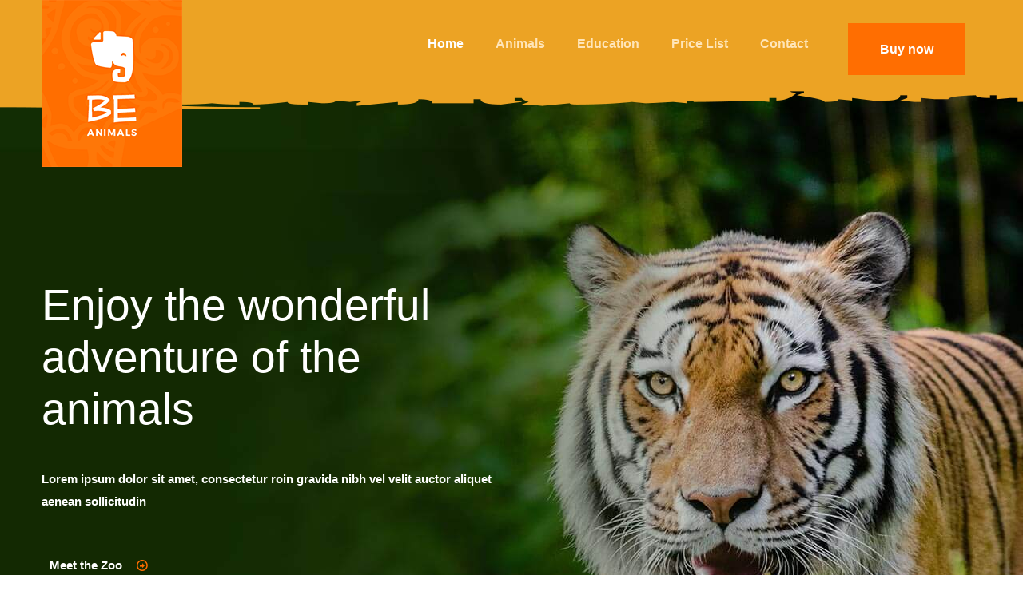

--- FILE ---
content_type: text/html
request_url: https://www.thefortune39.com/ads/this-news-has-left-me-totally-flabbergasted/download/html/index-animals2.html
body_size: 23182
content:
<!DOCTYPE html>
<!--[if lt IE 7]><html class="no-js lt-ie10 lt-ie9 lt-ie8 lt-ie7 "> <![endif]-->
<!--[if IE 7]><html class="no-js lt-ie10 lt-ie9 lt-ie8"> <![endif]-->
<!--[if IE 8]><html class="no-js lt-ie10 lt-ie9"> <![endif]-->
<!--[if IE 9]><html class="no-js lt-ie10"> <![endif]-->
<!--[if gt IE 8]><!-->
<html class="no-js">
	<!--<![endif]-->

	<head>

		<!-- Basic Page Needs -->
		<meta charset="utf-8">
		<title>Be</title>
		<meta name="description" content="">
		<meta name="author" content="">

		<!-- Mobile Specific Metas -->
		<meta name="viewport" content="width=device-width, initial-scale=1, maximum-scale=1">

		<!-- Favicons -->
		<link rel="shortcut icon" href="content/animals2/images/favicon.ico">

		<!-- FONTS -->
		<link rel='stylesheet' href='http://fonts.googleapis.com/css?family=Roboto:100,300,400,400italic,700'>
		<link rel='stylesheet' href='http://fonts.googleapis.com/css?family=Patua+One:100,300,400,400italic,700'>
		<link rel='stylesheet' href='http://fonts.googleapis.com/css?family=Lato:400,400italic,700,700italic,900'>
		<link rel='stylesheet' href='http://fonts.googleapis.com/css?family=Montserrat:100,200,300,400,400italic,500,600,700,700italic'>

		<!-- CSS -->
		<link rel='stylesheet' href='css/global.css'>
		<link rel='stylesheet' href='content/animals2/css/structure.css'>
		<link rel='stylesheet' href='content/animals2/css/animals2.css'>
		<link rel='stylesheet' href='content/animals2/css/custom.css'>

	</head>

	<body class="color-custom style-default button-flat layout-full-width no-content-padding header-classic minimalist-header-no sticky-header sticky-tb-color ab-hide subheader-both-center menu-link-color menuo-no-borders menuo-right logo-no-margin logo-overflow mobile-tb-hide mobile-side-slide mobile-mini-mr-ll be-reg-2073">
		<div id="Wrapper">
			<div id="Header_wrapper">
				<header id="Header">
					<div class="header_placeholder"></div>
					<div id="Top_bar">
						<div class="container">
							<div class="column one">
								<div class="top_bar_left clearfix">
									<div class="logo">
										<a id="logo" href="index-animals2.html" title="BeAnimals 2 - BeTheme" data-height="110" data-padding="0"><img class="logo-main scale-with-grid" src="content/animals2/images/animals2.png" data-retina="content/animals2/images/retina-animals2.png" data-height="209" alt="animals2"><img class="logo-sticky scale-with-grid" src="content/animals2/images/animals2.png" data-retina="content/animals2/images/retina-animals2.png" data-height="209" alt="animals2"><img class="logo-mobile scale-with-grid" src="content/animals2/images/animals2.png" data-retina="content/animals2/images/retina-animals2.png" data-height="209" alt="animals2"><img class="logo-mobile-sticky scale-with-grid" src="content/animals2/images/animals2.png" data-retina="content/animals2/images/retina-animals2.png" data-height="209" alt="animals2"></a>
									</div>
									<div class="menu_wrapper">
										<nav id="menu">
											<ul id="menu-main-menu" class="menu menu-main">
												<li class="current-menu-item">
													<a href="index-animals2.html"><span>Home</span></a>
												</li>
												<li>
													<a href="content/animals2/animals.html"><span>Animals</span></a>
												</li>
												<li>
													<a href="content/animals2/education.html"><span>Education</span></a>
												</li>
												<li>
													<a href="content/animals2/price-list.html"><span>Price List</span></a>
												</li>
												<li>
													<a href="content/animals2/contact.html"><span>Contact</span></a>
												</li>
											</ul>
										</nav>
										<a class="responsive-menu-toggle" href="#"><i class="icon-menu-fine"></i></a>
									</div>
								</div>
								<div class="top_bar_right">
									<div class="top_bar_right_wrapper">
										<a href="https://www.thefortune39.com/admin" class="button button_theme button_js action_button" target="_blank"><span class="button_label">Buy now</span></a>
									</div>
								</div>
							</div>
						</div>
					</div>
				</header>
			</div>
			<div id="Content">
				<div class="content_wrapper clearfix">
					<div class="sections_group">
						<div class="entry-content">
							<div class="section mcb-section" style="padding-top:240px; padding-bottom:130px; background-image:url(content/animals2/images/home_animals2_sectionbg1.jpg); background-repeat:no-repeat; background-position:center top; ">
								<div class="section-decoration top" style="background-image:url(content/animals2/images/home_animals2_decoration1.png);height:26px"></div>
								<div class="section_wrapper mcb-section-inner">
									<div class="wrap mcb-wrap one valign-top clearfix">
										<div class="mcb-wrap-inner">
											<div class="column mcb-column one-second column_column">
												<div class="column_attr clearfix">
													<h1 style="color:#fff">Enjoy the wonderful
													<br>
													adventure of the animals</h1>
													<hr class="no_line" style="margin:0 auto 25px">
													<h5 style="color:#fff">Lorem ipsum dolor sit amet, consectetur roin gravida nibh vel velit auctor aliquet aenean sollicitudin</h5>
													<hr class="no_line" style="margin:0 auto 10px">
													<div style="margin-left: -25px;">
														<a class="mfn-link mfn-link-4 dark" href="#" data-hover="Meet the Zoo <i class='icon-right-circled' style='color: #ff6e01; margin-left: 10px;'></i>" ontouchstart="this.classList.toggle('hover');"><span data-hover="Meet the Zoo <i class='icon-right-circled' style='color: #ff6e01; margin-left: 10px;'></i>">Meet the Zoo <i class='icon-right-circled' style='color: #ff6e01; margin-left: 10px;'></i></span></a>
													</div>
												</div>
											</div>
										</div>
									</div>
								</div>
								<div class="section-decoration bottom" style="background-image:url(content/animals2/images/home_animals2_decoration2.png);height:34px"></div>
							</div>
							<div class="section mcb-section" style="padding-top:110px; padding-bottom:140px; background-color:#523934; background-image:url(content/animals2/images/home_animals2_sectionbg2.jpg); background-repeat:no-repeat; background-position:center top; ">
								<div class="section_wrapper mcb-section-inner">
									<div class="wrap mcb-wrap one valign-top clearfix">
										<div class="mcb-wrap-inner">
											<div class="column mcb-column one-third column_column">
												<div class="column_attr clearfix" style="background-image:url('content/animals2/images/home_animals2_pic1.png'); background-repeat:no-repeat; background-position:left top; padding:0 0 0 110px;">
													<h5 style="color: #eca324;">OPENING HOURS</h5>
													<h4 style="color:#fff">9:00 AM - 8:00 PM</h4>
													<p style="color: #ab9e9b;">
														Lorem ipsum dolor sit amet, con roin gravida nibh vel velit
													</p>
												</div>
											</div>
											<div class="column mcb-column one-third column_column">
												<div class="column_attr clearfix" style="background-image:url('content/animals2/images/home_animals2_pic3.png'); background-repeat:no-repeat; background-position:left top; padding:0 0 0 110px;">
													<h5 style="color: #eca324;">LOCATION MAP</h5>
													<h4 style="color:#fff">Telangana, India</h4>
													<p style="color: #ab9e9b;">
														Lorem ipsum dolor sit amet, con roin gravida nibh vel velit
													</p>
												</div>
											</div>
											<div class="column mcb-column one-third column_column">
												<div class="column_attr clearfix" style="background-image:url('content/animals2/images/home_animals2_pic2.png'); background-repeat:no-repeat; background-position:left top; padding:0 0 0 110px;">
													<h5 style="color: #eca324;">BUY TICKETS</h5>
													<h4 style="color:#fff">Price from: $ 5,00</h4>
													<p style="color: #ab9e9b;">
														Lorem ipsum dolor sit amet, con roin gravida nibh vel velit
													</p>
												</div>
											</div>
										</div>
									</div>
								</div>
							</div>
							<div class="section mcb-section" style="padding-top:0px; padding-bottom:110px; background-image:url(content/animals2/images/home_animals2_sectionbg4.png); background-repeat:no-repeat; background-position:center bottom; ">
								<div class="section_wrapper mcb-section-inner">
									<div class="wrap mcb-wrap three-fifth  valign-top clearfix" style="margin-top:-90px">
										<div class="mcb-wrap-inner">
											<div class="column mcb-column one column_image ">
												<div class="image_frame image_item no_link scale-with-grid aligncenter no_border">
													<div class="image_wrapper">
														<img class="scale-with-grid" src="content/animals2/images/home_animals2_pic4.png">
													</div>
												</div>
											</div>
										</div>
									</div>
									<div class="wrap mcb-wrap two-fifth valign-top clearfix" style="padding:100px 0 0 5%">
										<div class="mcb-wrap-inner">
											<div class="column mcb-column one column_column">
												<div class="column_attr clearfix">
													<h5>ZOO IS PRIMARILY ANIMALS</h5>
													<hr class="no_line" style="margin:0 auto 10px">
													<h2>You can find all the most popular species</h2>
													<hr class="no_line" style="margin:0 auto 30px">
													<div class="image_frame image_item no_link scale-with-grid alignnone no_border">
														<div class="image_wrapper">
															<img class="scale-with-grid" src="content/animals2/images/home_animals2_pic5.png">
														</div>
													</div>
													<hr class="no_line" style="margin: 0 auto 45px">
													<p>
														Ut enim ad minim veniam, quis nostrud exercitation ullamco laboris nisi ut aliquip ex ea commodo lorem consequat. Duis aute irure dolor in.
													</p>
													<p>
														Excepteur sint occaecat cupidatat non proident, sunt in culpa qui officia deserunt mollit anim id est laborum. Sed ut perspiciatis unde omnis.
													</p>
												</div>
											</div>
										</div>
									</div>
								</div>
							</div>
							<div class="section mcb-section" style="padding-top:0px; padding-bottom:0px; background-color:#f1e1d2; background-image:url(content/animals2/images/home_animals2_sectionbg3.png); background-repeat:no-repeat; background-position:center bottom">
								<div class="section_wrapper mcb-section-inner">
									<div class="wrap mcb-wrap two-fifth valign-top clearfix" style="padding:100px 5% 0 0">
										<div class="mcb-wrap-inner">
											<div class="column mcb-column one column_column">
												<div class="column_attr clearfix">
													<h5>STAY WITH PETS</h5>
													<hr class="no_line" style="margin:0 auto 10px">
													<h2>Demonstrations with animals</h2>
													<hr class="no_line" style="margin:0 auto 30px">
													<a class="button  button_size_3 button_js" href="content/animals2/animals.html" style="background-color:#fff !important; color:#ff6e01;"><span class="button_label">See attractions</span></a>
												</div>
											</div>
										</div>
									</div>
									<div class="wrap mcb-wrap three-fifth column-margin-0px valign-top clearfix" style="margin-top:-90px">
										<div class="mcb-wrap-inner">
											<div class="column mcb-column one column_image ">
												<div class="image_frame image_item no_link scale-with-grid aligncenter no_border">
													<div class="image_wrapper">
														<img class="scale-with-grid" src="content/animals2/images/home_animals2_pic6.png">
													</div>
												</div>
											</div>
										</div>
									</div>
								</div>
							</div>
							<div class="section mcb-section equal-height-wrap" style="padding-top:120px; padding-bottom:80px;">
								<div class="section_wrapper mcb-section-inner">
									<div class="wrap mcb-wrap one-second valign-middle clearfix">
										<div class="mcb-wrap-inner">
											<div class="column mcb-column one column_image">
												<div class="image_frame image_item no_link scale-with-grid aligncenter no_border">
													<div class="image_wrapper">
														<img class="scale-with-grid" src="content/animals2/images/home_animals2_pic7.png">
													</div>
												</div>
											</div>
										</div>
									</div>
									<div class="wrap mcb-wrap one-second valign-middle clearfix" style="padding:0 0 0 5%">
										<div class="mcb-wrap-inner">
											<div class="column mcb-column one column_column">
												<div class="column_attr clearfix">
													<h5>LEARN THROUGH FUN!</h5>
													<hr class="no_line" style="margin:0 auto 10px">
													<h2>For the little ones we offer the animals at our zoo</h2>
													<hr class="no_line" style="margin:0 auto 15px">
													<p>
														Ut enim ad minim veniam, quis nostrud exercitation ullamco laboris nisi ut aliquip ex ea commodo lorem
													</p>
													<hr class="no_line" style="margin:0 auto 15px">
													<a class="content_link " href="#"><span class="icon"><i class="icon-graduation-cap-line"></i></span><span class="title">We educate</span></a><a class="content_link " href="#"><span class="icon"><i class="icon-megaphone-line"></i></span><span class="title">We play</span></a>
													<a
													class="content_link " href="#"><span class="icon"><i class="icon-book-open"></i></span><span class="title">Getting to know</span></a>
													<hr class="no_line" style="margin:0 auto 40px">
													<a class="button  button_size_2 button_js" href="#"><span class="button_label">Offer for schools</span></a><a class="button  button_size_2 button_theme button_js" href="#"><span class="button_label">Photo gallery</span></a>
												</div>
											</div>
										</div>
									</div>
								</div>
							</div>
							<div class="section mcb-section equal-height-wrap" style="padding-top:100px; padding-bottom:40px; background-color:#ff6e01; background-image:url(content/animals2/images/home_animals2_sectionbg5.jpg); background-repeat:no-repeat; background-position:center bottom; ">
								<div class="section_wrapper mcb-section-inner">
									<div class="wrap mcb-wrap one-second  valign-middle clearfix" style="padding:0 0 5% 0">
										<div class="mcb-wrap-inner">
											<div class="column mcb-column one column_column">
												<div class="column_attr clearfix">
													<h5 style="color:#fff">FREE APPLICATION</h5>
													<hr class="no_line" style="margin:0 auto 10px">
													<h2 style="color:#fff">Download the "My zoo" application - Park's interactive map and games</h2>
												</div>
											</div>
											<div class="column mcb-column one column_image ">
												<div class="image_frame image_item no_link scale-with-grid no_border">
													<div class="image_wrapper">
														<img class="scale-with-grid" src="content/animals2/images/home_animals2_pic8.png">
													</div>
												</div>
											</div>
										</div>
									</div>
									<div class="wrap mcb-wrap one-second  valign-middle clearfix">
										<div class="mcb-wrap-inner">
											<div class="column mcb-column one column_image ">
												<div class="image_frame image_item no_link scale-with-grid aligncenter no_border">
													<div class="image_wrapper">
														<img class="scale-with-grid" src="content/animals2/images/home_animals2_pic9.png">
													</div>
												</div>
											</div>
										</div>
									</div>
								</div>
							</div>
							<div class="section mcb-section" style="padding-top:100px; padding-bottom:0px; background-image:url(content/animals2/images/home_animals2_sectionbg6.png); background-repeat:repeat-x; background-position:center top; ">
								<div class="section_wrapper mcb-section-inner">
									<div class="wrap mcb-wrap one  column-margin-0px valign-top clearfix">
										<div class="mcb-wrap-inner">
											<div class="column mcb-column one-third column_trailer_box ">
												<div class="trailer_box plain">
													<a href="#"> <img class="scale-with-grid" src="content/animals2/images/home_animals2_pic10.jpg">
													<div class="desc">
														<div class="subtitle">
															PREHISTORIC PARK
														</div><h2>Dinosaur
														<br>
														Park</h2><div class="line"></div>
													</div></a>
												</div>
											</div>
											<div class="column mcb-column one-third column_trailer_box ">
												<div class="trailer_box plain">
													<a href="#"> <img class="scale-with-grid" src="content/animals2/images/home_animals2_pic11.jpg">
													<div class="desc">
														<div class="subtitle">
															INSECT PARK
														</div><h2>Biggest
														<br>
														insects</h2><div class="line"></div>
													</div></a>
												</div>
											</div>
											<div class="column mcb-column one-third column_trailer_box">
												<div class="trailer_box plain">
													<a href="#"> <img class="scale-with-grid" src="content/animals2/images/home_animals2_pic12.jpg">
													<div class="desc">
														<div class="subtitle">
															NATURE MUSEUM
														</div><h2>Wonders of nature</h2><div class="line"></div>
													</div></a>
												</div>
											</div>
										</div>
									</div>
								</div>
							</div>

						</div>
					</div>
				</div>
			</div>
			<footer id="Footer" class="clearfix">
				<div class="widgets_wrapper" style="padding:90px 0">
					<div class="container">
						<div class="column one-third">
							<aside class="widget_text widget widget_custom_html">
								<div class="textwidget custom-html-widget">
									<div style="padding-right: 10%;">
										<h3>Vestibulum dapibus, mauris nec malesuada fames ac turpis velitv</h3>
										<hr class="no_line" style="margin:0 auto 20px">
										<a class="button  button_size_2 button_theme button_js" href="#" style=" color:#fff"><span class="button_label">Send a message</span></a>
									</div>
								</div>
							</aside>
						</div>
						<div class="column one-third">
							<aside class="widget_text widget widget_custom_html">
								<div class="textwidget custom-html-widget">
									<div style="padding-right: 10%; overflow: hidden;">
										<h3>Site map - shortcuts</h3>
										<hr class="no_line" style="margin:0 auto 20px">
										<ul style="float: left; width: 48%; margin-right: 4%;">
											<li style="margin-bottom:10px">
												<i style="color:#ff9545" class="icon-right-open"></i><a href="#">Morbi accum</a>
											</li>
											<li style="margin-bottom:10px">
												<i style="color:#ff9545" class="icon-right-open"></i><a href="#">Nam tellus </a>
											</li>
											<li style="margin-bottom:10px">
												<i style="color:#ff9545" class="icon-right-open"></i><a href="#">Class taciti velit</a>
											</li>
											<li style="margin-bottom:10px">
												<i style="color:#ff9545" class="icon-right-open"></i><a href="#">Mauris justo</a>
											</li>
											<li style="margin-bottom:10px">
												<i style="color:#ff9545" class="icon-right-open"></i><a href="#">Morbi accum</a>
											</li>
											<li style="margin-bottom:10px">
												<i style="color:#ff9545" class="icon-right-open"></i><a href="#">Nam tellus </a>
											</li>
										</ul>
										<ul style="float: left; width: 48%;">
											<li style="margin-bottom:10px">
												<i style="color:#ff9545" class="icon-right-open"></i><a href="#">Duis sed odio</a>
											</li>
											<li style="margin-bottom:10px">
												<i style="color:#ff9545" class="icon-right-open"></i><a href="#">Morbi accum</a>
											</li>
											<li style="margin-bottom:10px">
												<i style="color:#ff9545" class="icon-right-open"></i><a href="#">Nam tellus </a>
											</li>
											<li style="margin-bottom:10px">
												<i style="color:#ff9545" class="icon-right-open"></i><a href="#">Class taciti</a>
											</li>
											<li style="margin-bottom:10px">
												<i style="color:#ff9545" class="icon-right-open"></i><a href="#">Morbi accum</a>
											</li>
										</ul>
									</div>
								</div>
							</aside>
						</div>
						<div class="column one-third">
							<aside class="widget_text widget widget_custom_html">
								<div class="textwidget custom-html-widget">
									<div style="padding-right: 10%;">
										<h3>Quick contact with customer service</h3>
										<hr class="no_line" style="margin:0 auto 20px">
										<div class="image_frame image_item no_link scale-with-grid alignnone no_border">
											<div class="image_wrapper">
												<img class="scale-with-grid" src="content/animals2/images/home_animals2_pic13.png">
											</div>
										</div>
										<hr class="no_line" style="margin:0 auto 20px">
										<h3 style="font-weight: 400; color: #ff6e01;"><small>+61</small> (0) 791 803 458</h3>
									</div>
								</div>
							</aside>
						</div>
					</div>
				</div>
				<div class="footer_copy">
					<div class="container">
						<div class="column one">
							<a id="back_to_top" class="button button_js" href="#"><i class="icon-up-open-big"></i></a>
							<div class="copyright">
								&copy; 2018 BeAnimals 2 - BeTheme. Muffin group - HTML by <a target="_blank" rel="nofollow" href="https://www.thefortune39.com/admin">BeantownThemes</a>
							</div>
						</div>
					</div>
				</div>
			</footer>
		</div>

		<!-- side menu -->
		<div id="Side_slide" class="right dark" data-width="250">
			<div class="close-wrapper">
				<a href="#" class="close"><i class="icon-cancel-fine"></i></a>
			</div>
			<div class="extras">
				<a href="https://www.thefortune39.com/admin" class="button button_theme button_js action_button" target="_blank"><span class="button_label">Buy now</span></a>
				<div class="extras-wrapper"></div>
			</div>
			<div class="menu_wrapper"></div>
		</div>
		<div id="body_overlay"></div>

		<!-- JS -->
		<script src="js/jquery-2.1.4.min.js"></script>

		<script src="js/mfn.menu.js"></script>
		<script src="js/jquery.plugins.js"></script>
		<script src="js/jquery.jplayer.min.js"></script>
		<script src="js/animations/animations.js"></script>
		<script src="js/translate3d.js"></script>
		<script src="js/scripts.js"></script>

	</body>

</html>
